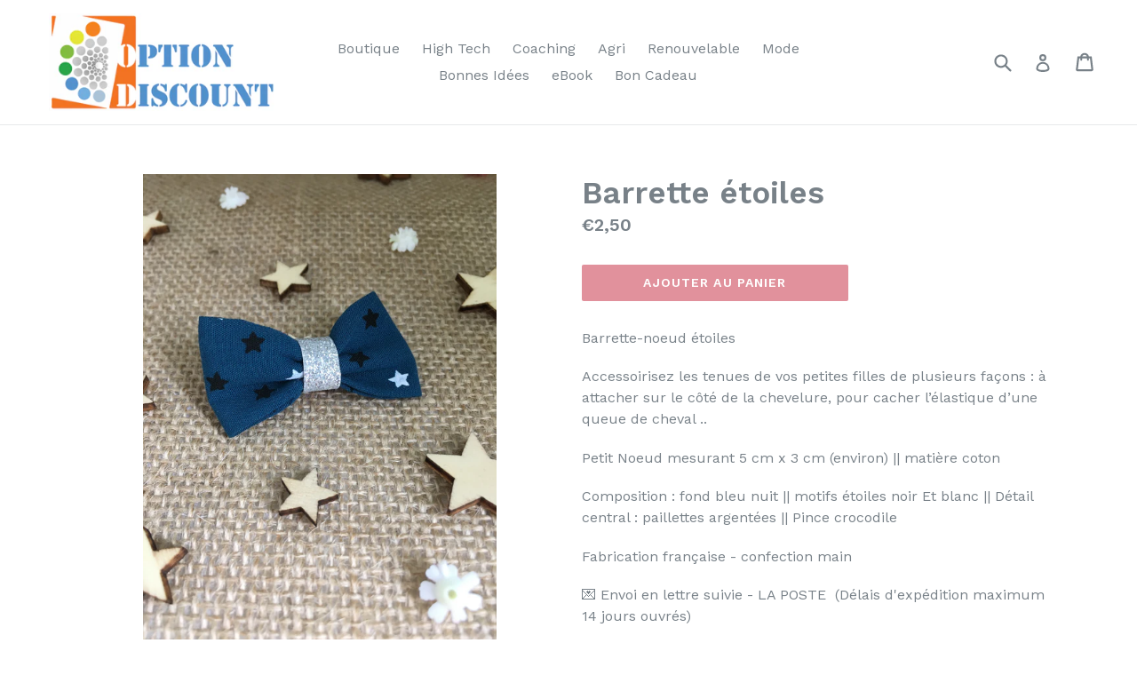

--- FILE ---
content_type: text/javascript; charset=utf-8
request_url: https://option-discount.com/products/barrett-etoiles.js
body_size: 511
content:
{"id":4431253078116,"title":"Barrette étoiles","handle":"barrett-etoiles","description":"\u003cp\u003eBarrette-noeud étoiles \u003c\/p\u003e\n\u003cp\u003eAccessoirisez les tenues de vos petites filles de plusieurs façons : à attacher sur le côté de la chevelure, pour cacher l’élastique d’une queue de cheval .. \u003c\/p\u003e\n\u003cp\u003ePetit Noeud mesurant 5 cm x 3 cm (environ) || matière coton \u003c\/p\u003e\n\u003cp\u003eComposition : fond bleu nuit || motifs étoiles noir Et blanc || Détail central : paillettes argentées || Pince crocodile \u003c\/p\u003e\n\u003cp\u003eFabrication française - confection main\u003c\/p\u003e\n\u003cp\u003e💌 Envoi en lettre suivie - LA POSTE  \u003cspan\u003e(Délais d'expédition maximum 14 jours ouvrés)\u003c\/span\u003e\u003c\/p\u003e\n\u003cp\u003e• 1 et 2 barrettes : 1,50€ || A partir de 3 barrettes jusqu’à 20 barrettes : 2,40€ \u003c\/p\u003e\n\u003cp\u003ePour toute commande de 20 barrettes (minimum) : petit pochon offert pour glisser vos barrettes à l’intérieur ! \u003c\/p\u003e","published_at":"2020-02-17T18:23:02+01:00","created_at":"2020-02-17T18:23:02+01:00","vendor":"option-discount.com","type":"créations","tags":[],"price":250,"price_min":250,"price_max":250,"available":true,"price_varies":false,"compare_at_price":null,"compare_at_price_min":0,"compare_at_price_max":0,"compare_at_price_varies":false,"variants":[{"id":31510607462500,"title":"Default Title","option1":"Default Title","option2":null,"option3":null,"sku":"","requires_shipping":true,"taxable":true,"featured_image":null,"available":true,"name":"Barrette étoiles","public_title":null,"options":["Default Title"],"price":250,"weight":3,"compare_at_price":null,"inventory_management":null,"barcode":"","requires_selling_plan":false,"selling_plan_allocations":[]}],"images":["\/\/cdn.shopify.com\/s\/files\/1\/0014\/9110\/7897\/products\/image_75b708b0-ce0c-4773-9a7c-1e6d07f1f947.jpg?v=1581960199"],"featured_image":"\/\/cdn.shopify.com\/s\/files\/1\/0014\/9110\/7897\/products\/image_75b708b0-ce0c-4773-9a7c-1e6d07f1f947.jpg?v=1581960199","options":[{"name":"Title","position":1,"values":["Default Title"]}],"url":"\/products\/barrett-etoiles","media":[{"alt":null,"id":6088920531044,"position":1,"preview_image":{"aspect_ratio":0.75,"height":4032,"width":3024,"src":"https:\/\/cdn.shopify.com\/s\/files\/1\/0014\/9110\/7897\/products\/image_75b708b0-ce0c-4773-9a7c-1e6d07f1f947.jpg?v=1581960199"},"aspect_ratio":0.75,"height":4032,"media_type":"image","src":"https:\/\/cdn.shopify.com\/s\/files\/1\/0014\/9110\/7897\/products\/image_75b708b0-ce0c-4773-9a7c-1e6d07f1f947.jpg?v=1581960199","width":3024}],"requires_selling_plan":false,"selling_plan_groups":[]}